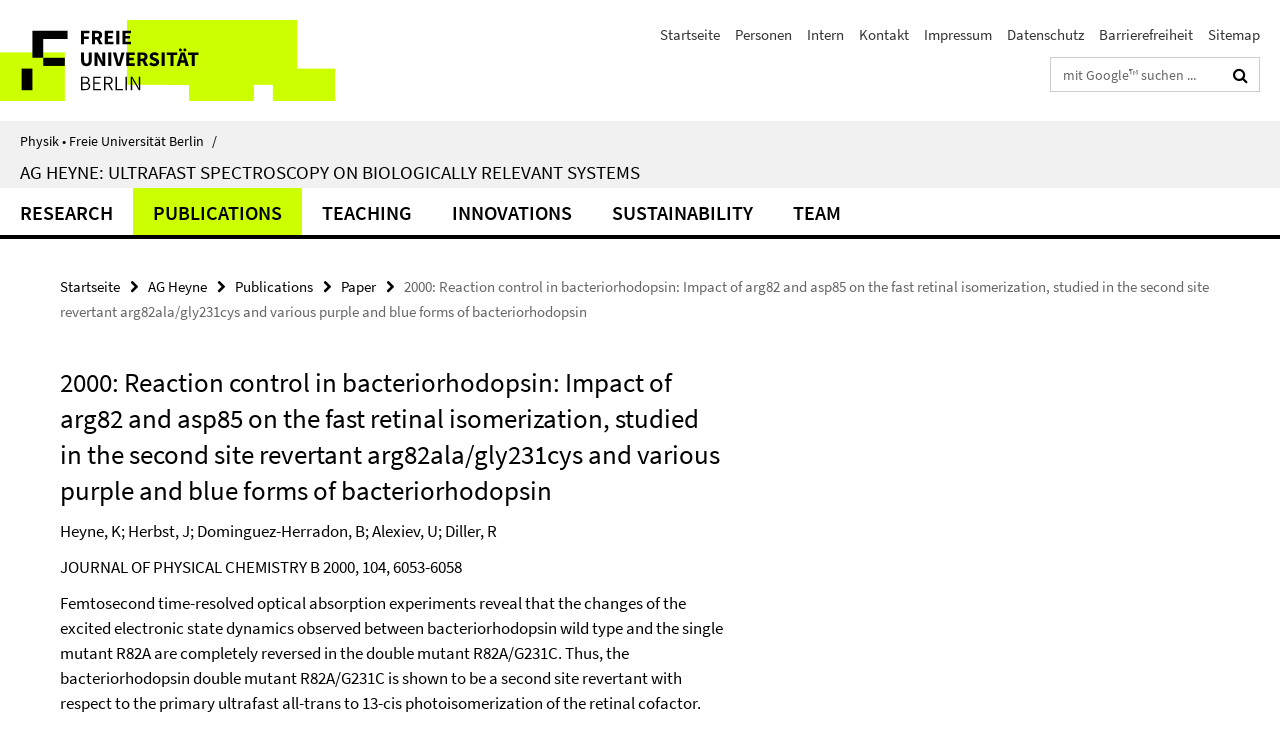

--- FILE ---
content_type: text/html; charset=utf-8
request_url: https://www.physik.fu-berlin.de/einrichtungen/ag/ag-heyne/index.html?comp=navbar&irq=1&pm=0
body_size: 1027
content:
<!-- BEGIN Fragment default/26011920/navbar-wrapper/19892478/1727864101/?175458:1800 -->
<!-- BEGIN Fragment default/26011920/navbar/e2413e87c5e0ffefe4133d6148e630a5dc3f4ac9/?172458:86400 -->
<nav class="main-nav-container no-print nocontent" style="display: none;"><div class="container main-nav-container-inner"><div class="main-nav-scroll-buttons" style="display:none"><div id="main-nav-btn-scroll-left" role="button"><div class="fa fa-angle-left"></div></div><div id="main-nav-btn-scroll-right" role="button"><div class="fa fa-angle-right"></div></div></div><div class="main-nav-toggle"><span class="main-nav-toggle-text">Menü</span><span class="main-nav-toggle-icon"><span class="line"></span><span class="line"></span><span class="line"></span></span></div><ul class="main-nav level-1" id="fub-main-nav"><li class="main-nav-item level-1" data-index="0" data-menu-item-path="/einrichtungen/ag/ag-heyne/research" data-menu-shortened="0" id="main-nav-item-research"><a class="main-nav-item-link level-1" href="/einrichtungen/ag/ag-heyne/research/index.html">Research</a></li><li class="main-nav-item level-1" data-index="1" data-menu-item-path="/einrichtungen/ag/ag-heyne/publications" data-menu-shortened="0" id="main-nav-item-publications"><a class="main-nav-item-link level-1" href="/einrichtungen/ag/ag-heyne/publications/index.html">Publications</a></li><li class="main-nav-item level-1 has-children" data-index="2" data-menu-item-path="/einrichtungen/ag/ag-heyne/teaching" data-menu-shortened="0" id="main-nav-item-teaching"><a class="main-nav-item-link level-1" href="/einrichtungen/ag/ag-heyne/teaching/index.html">Teaching</a><div class="icon-has-children"><div class="fa fa-angle-right"></div><div class="fa fa-angle-down"></div><div class="fa fa-angle-up"></div></div><div class="container main-nav-parent level-2" style="display:none"><a class="main-nav-item-link level-1" href="/einrichtungen/ag/ag-heyne/teaching/index.html"><span>Zur Übersichtsseite Teaching</span></a></div><ul class="main-nav level-2"><li class="main-nav-item level-2 " data-menu-item-path="/einrichtungen/ag/ag-heyne/teaching/PM-AdAMOL"><a class="main-nav-item-link level-2" href="/einrichtungen/ag/ag-heyne/teaching/PM-AdAMOL/index.html">Advanced Atomic and Molecular Physics</a></li><li class="main-nav-item level-2 " data-menu-item-path="/einrichtungen/ag/ag-heyne/teaching/AdAMOL_ubersicht"><a class="main-nav-item-link level-2" href="/einrichtungen/ag/ag-heyne/teaching/AdAMOL_ubersicht/index.html">Info Ad AMOL</a></li><li class="main-nav-item level-2 " data-menu-item-path="/einrichtungen/ag/ag-heyne/teaching/pferdewissenschaften"><a class="main-nav-item-link level-2" href="/einrichtungen/ag/ag-heyne/teaching/pferdewissenschaften/index.html">Physik für Pferdewissenschaftler</a></li><li class="main-nav-item level-2 " data-menu-item-path="/einrichtungen/ag/ag-heyne/teaching/PM-presentation"><a class="main-nav-item-link level-2" href="/einrichtungen/ag/ag-heyne/teaching/PM-presentation/index.html">Präsentationsseminar WS 20-21</a></li><li class="main-nav-item level-2 " data-menu-item-path="/einrichtungen/ag/ag-heyne/teaching/PM-special-topics"><a class="main-nav-item-link level-2" href="/einrichtungen/ag/ag-heyne/teaching/PM-special-topics/index.html">Special Topics in Molecular Physics</a></li><li class="main-nav-item level-2 " data-menu-item-path="/einrichtungen/ag/ag-heyne/teaching/PM-pferdewissenschaften"><a class="main-nav-item-link level-2" href="/einrichtungen/ag/ag-heyne/teaching/PM-pferdewissenschaften/index.html">Physik für Pferdewissenschaften</a></li></ul></li><li class="main-nav-item level-1" data-index="3" data-menu-item-path="/einrichtungen/ag/ag-heyne/innovations" data-menu-shortened="0" id="main-nav-item-innovations"><a class="main-nav-item-link level-1" href="/einrichtungen/ag/ag-heyne/innovations/index.html">Innovations</a></li><li class="main-nav-item level-1" data-index="4" data-menu-item-path="/einrichtungen/ag/ag-heyne/sustainability" data-menu-shortened="0" id="main-nav-item-sustainability"><a class="main-nav-item-link level-1" href="/einrichtungen/ag/ag-heyne/sustainability/index.html">Sustainability</a></li><li class="main-nav-item level-1" data-index="5" data-menu-item-path="/einrichtungen/ag/ag-heyne/team" data-menu-shortened="0" id="main-nav-item-team"><a class="main-nav-item-link level-1" href="/einrichtungen/ag/ag-heyne/team/index.html">Team</a></li></ul></div><div class="main-nav-flyout-global"><div class="container"></div><button id="main-nav-btn-flyout-close" type="button"><div id="main-nav-btn-flyout-close-container"><i class="fa fa-angle-up"></i></div></button></div></nav><script type="text/javascript">$(document).ready(function () { Luise.Navigation.init(); });</script><!-- END Fragment default/26011920/navbar/e2413e87c5e0ffefe4133d6148e630a5dc3f4ac9/?172458:86400 -->
<!-- END Fragment default/26011920/navbar-wrapper/19892478/1727864101/?175458:1800 -->
